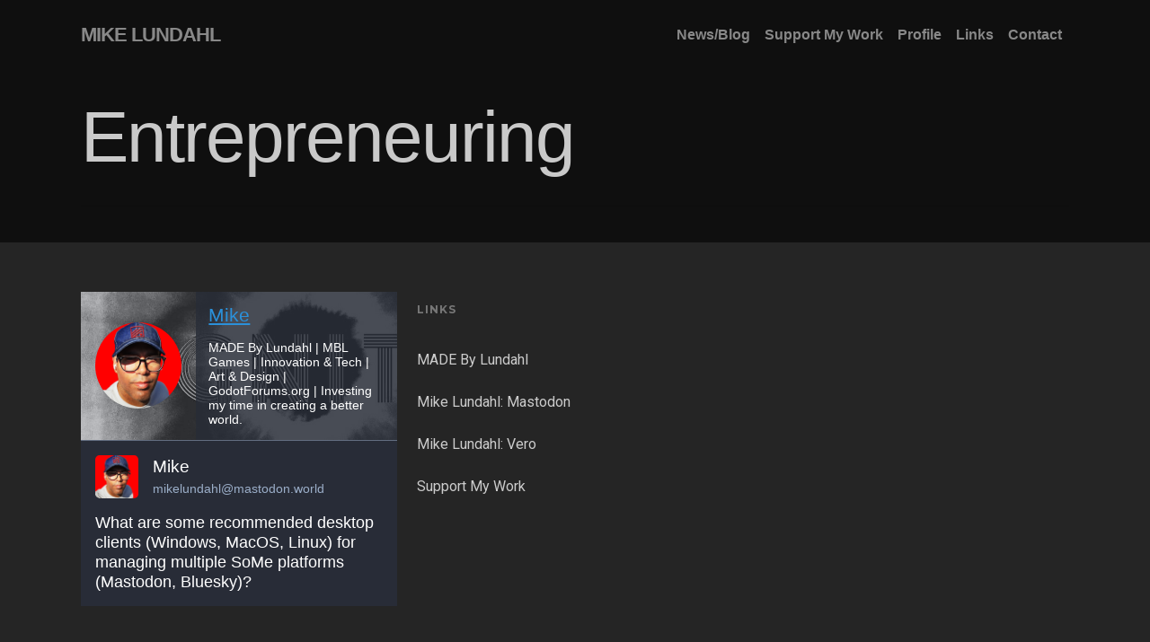

--- FILE ---
content_type: text/html; charset=utf-8
request_url: https://www.mastofeed.com/apiv2/feed?userurl=https%3A%2F%2Fmastodon.world%2Fusers%2Fmikelundahl&theme=dark&size=100&header=true&replies=false&boosts=false
body_size: 3541
content:
<html>
  <head>
	<meta charset="UTF-8"></meta>
  <style type="text/css"></style>
  <base target="_top" /><!-- this element is amazing-->

  
	  <link rel="stylesheet" href="/dark.css"></link>
  

  
  <style type="text/css">
    html,body{
      font-size: 100%;
    }
  </style>
  

  

  </head>
  <body>
    
      <div class="meta">

        <div class="header" style="background-image:url(https://s3.eu-central-2.wasabisys.com/mastodonworld/accounts/headers/109/416/434/495/288/311/original/48ef96c5a199a7d8.jpg)">
          <a class="header-left" target="_top" href="https://mastodon.world/@mikelundahl">
            <div class="header-left-bg"></div>
            
              <img class="avatar circular" src="https://s3.eu-central-2.wasabisys.com/mastodonworld/accounts/avatars/109/416/434/495/288/311/original/b3c72cd7d084c04e.png"></img>
            
          </a>
          <div class="header-right">
            <div class="header-right-bg"></div>
            <div class="description">
              <a class="header-title" target="_top" href="https://mastodon.world/@mikelundahl">
                Mike
              </a>
              <br><br>
              <p>MADE By Lundahl | MBL Games | Innovation &amp; Tech | Art &amp; Design | GodotForums.org | Investing my time in creating a better world.</p>
            </div>
            </div>
          </div>
        </div>
      </div>
    

    <div class="container">

      
      
          <div class="item">
            
      		  <div class="author">
      		    <a target="_top" class="avatar" href="https://mastodon.world/@mikelundahl">
    			      <img class="avatar" src="https://s3.eu-central-2.wasabisys.com/mastodonworld/accounts/avatars/109/416/434/495/288/311/original/b3c72cd7d084c04e.png"/>
        			</a>
      			  <div class="author-info">
      				  <a target="_top" class="author-displayname" href="https://mastodon.world/@mikelundahl"> Mike </a>
      				  <div class="author-fullname"> mikelundahl@mastodon.world </div>
      			  </div>
      		  </div>
            
            
            <div class="item-content">
              <p>What are some recommended desktop clients (Windows, MacOS, Linux) for managing multiple SoMe platforms (Mastodon, Bluesky)? </p><p><a href="https://mastodon.world/tags/some">#<span>some</span></a> <a href="https://mastodon.world/tags/socialmedia">#<span>socialmedia</span></a> <a href="https://mastodon.world/tags/mastodon">#<span>mastodon</span></a> <a href="https://mastodon.world/tags/bluesky">#<span>bluesky</span></a></p>
            </div>

            
          <a class="date" href="https://mastodon.world/users/mikelundahl/statuses/115887533386492970">January 13, 2026</a>
        </div>
      
          <div class="item">
            
      		  <div class="author">
      		    <a target="_top" class="avatar" href="https://mastodon.world/@mikelundahl">
    			      <img class="avatar" src="https://s3.eu-central-2.wasabisys.com/mastodonworld/accounts/avatars/109/416/434/495/288/311/original/b3c72cd7d084c04e.png"/>
        			</a>
      			  <div class="author-info">
      				  <a target="_top" class="author-displayname" href="https://mastodon.world/@mikelundahl"> Mike </a>
      				  <div class="author-fullname"> mikelundahl@mastodon.world </div>
      			  </div>
      		  </div>
            
            
            <div class="item-content">
              <p>FUEL…<br /><a href="https://mastodon.world/tags/fuel">#<span>fuel</span></a> <a href="https://mastodon.world/tags/coffee">#<span>coffee</span></a> <a href="https://mastodon.world/tags/morning">#<span>morning</span></a> <a href="https://mastodon.world/tags/ritual">#<span>ritual</span></a></p>
            </div>

            
          <a class="date" href="https://mastodon.world/users/mikelundahl/statuses/115887231856374591">January 13, 2026</a>
        </div>
      
          <div class="item">
            
      		  <div class="author">
      		    <a target="_top" class="avatar" href="https://mastodon.world/@mikelundahl">
    			      <img class="avatar" src="https://s3.eu-central-2.wasabisys.com/mastodonworld/accounts/avatars/109/416/434/495/288/311/original/b3c72cd7d084c04e.png"/>
        			</a>
      			  <div class="author-info">
      				  <a target="_top" class="author-displayname" href="https://mastodon.world/@mikelundahl"> Mike </a>
      				  <div class="author-fullname"> mikelundahl@mastodon.world </div>
      			  </div>
      		  </div>
            
            
            <div class="item-content">
              <p>For this year I'm challenging myself to start self-hosting most of my personal digital presence. I'm sure it won't be a completely painless transition, but i'm looking forward to it. I just feel that subscribing to tons of services and the lack of privacy and control have gotten out of hand.</p><p><a href="https://www.mikelundahl.com/2026/01/11/reclaiming-my-stack-self-hosting-for-privacy-control-and-freedom-from-saas/" target="_blank"><span>https://www.</span><span>mikelundahl.com/2026/01/11/rec</span><span>laiming-my-stack-self-hosting-for-privacy-control-and-freedom-from-saas/</span></a> </p><p><a href="https://mastodon.world/tags/selfhost">#<span>selfhost</span></a> <a href="https://mastodon.world/tags/selfhosted">#<span>selfhosted</span></a> <a href="https://mastodon.world/tags/dev">#<span>dev</span></a> <a href="https://mastodon.world/tags/homelab">#<span>homelab</span></a></p>
            </div>

            
          <a class="date" href="https://mastodon.world/users/mikelundahl/statuses/115876058790399205">January 11, 2026</a>
        </div>
      
          <div class="item">
            
      		  <div class="author">
      		    <a target="_top" class="avatar" href="https://mastodon.world/@mikelundahl">
    			      <img class="avatar" src="https://s3.eu-central-2.wasabisys.com/mastodonworld/accounts/avatars/109/416/434/495/288/311/original/b3c72cd7d084c04e.png"/>
        			</a>
      			  <div class="author-info">
      				  <a target="_top" class="author-displayname" href="https://mastodon.world/@mikelundahl"> Mike </a>
      				  <div class="author-fullname"> mikelundahl@mastodon.world </div>
      			  </div>
      		  </div>
            
            
            <div class="item-content">
              <p>What's a good open-source video hosting platform? Something I can self host videos to share on blog and other places (what I use Vimeo for) as embedded videos. </p><p>Don't need it to be like YouTube. Just something I can manage and serve videos from my own server</p><p><a href="https://mastodon.world/tags/video">#<span>video</span></a> <a href="https://mastodon.world/tags/selfhost">#<span>selfhost</span></a> <a href="https://mastodon.world/tags/dev">#<span>dev</span></a> <a href="https://mastodon.world/tags/Vimeo">#<span>Vimeo</span></a></p>
            </div>

            
          <a class="date" href="https://mastodon.world/users/mikelundahl/statuses/115872283150904258">January 10, 2026</a>
        </div>
      
          <div class="item">
            
      		  <div class="author">
      		    <a target="_top" class="avatar" href="https://mastodon.world/@mikelundahl">
    			      <img class="avatar" src="https://s3.eu-central-2.wasabisys.com/mastodonworld/accounts/avatars/109/416/434/495/288/311/original/b3c72cd7d084c04e.png"/>
        			</a>
      			  <div class="author-info">
      				  <a target="_top" class="author-displayname" href="https://mastodon.world/@mikelundahl"> Mike </a>
      				  <div class="author-fullname"> mikelundahl@mastodon.world </div>
      			  </div>
      		  </div>
            
            
            <div class="item-content">
              <p>JetBrains IDE's have been my goto editors for several years. And with Junie in the mix, it was time to share some thoughts on it, having used it since it got released.</p><p><a href="https://www.mikelundahl.com/2025/12/11/jetbrains-junie-review/" target="_blank"><span>https://www.</span><span>mikelundahl.com/2025/12/11/jet</span><span>brains-junie-review/</span></a></p><p>Really think Junie deserves more attention than it's getting.</p><p><a href="https://mastodon.world/tags/AI">#<span>AI</span></a> <a href="https://mastodon.world/tags/JetBrains">#<span>JetBrains</span></a> <a href="https://mastodon.world/tags/Junie">#<span>Junie</span></a> <a href="https://mastodon.world/tags/Coding">#<span>Coding</span></a> <a href="https://mastodon.world/tags/VibeCoding">#<span>VibeCoding</span></a> <a href="https://mastodon.world/tags/Programming">#<span>Programming</span></a> <a href="https://mastodon.world/tags/WebDev">#<span>WebDev</span></a> <a href="https://mastodon.world/tags/GameDev">#<span>GameDev</span></a> <a href="https://mastodon.world/tags/Software">#<span>Software</span></a></p>
            </div>

            
          <a class="date" href="https://mastodon.world/users/mikelundahl/statuses/115701116753550668">December 11, 2025</a>
        </div>
      
          <div class="item">
            
      		  <div class="author">
      		    <a target="_top" class="avatar" href="https://mastodon.world/@mikelundahl">
    			      <img class="avatar" src="https://s3.eu-central-2.wasabisys.com/mastodonworld/accounts/avatars/109/416/434/495/288/311/original/b3c72cd7d084c04e.png"/>
        			</a>
      			  <div class="author-info">
      				  <a target="_top" class="author-displayname" href="https://mastodon.world/@mikelundahl"> Mike </a>
      				  <div class="author-fullname"> mikelundahl@mastodon.world </div>
      			  </div>
      		  </div>
            
            
            <div class="item-content">
              <p>ART <a href="https://mastodon.world/tags/art">#<span>art</span></a> <a href="https://mastodon.world/tags/riga">#<span>riga</span></a></p>
            </div>

            
          <a class="date" href="https://mastodon.world/users/mikelundahl/statuses/115208497322127524">September 15, 2025</a>
        </div>
      
          <div class="item">
            
      		  <div class="author">
      		    <a target="_top" class="avatar" href="https://mastodon.world/@mikelundahl">
    			      <img class="avatar" src="https://s3.eu-central-2.wasabisys.com/mastodonworld/accounts/avatars/109/416/434/495/288/311/original/b3c72cd7d084c04e.png"/>
        			</a>
      			  <div class="author-info">
      				  <a target="_top" class="author-displayname" href="https://mastodon.world/@mikelundahl"> Mike </a>
      				  <div class="author-fullname"> mikelundahl@mastodon.world </div>
      			  </div>
      		  </div>
            
            
            <div class="item-content">
              <p>RIFLEMEN <a href="https://mastodon.world/tags/riga">#<span>riga</span></a></p>
            </div>

            
          <a class="date" href="https://mastodon.world/users/mikelundahl/statuses/115061574205825951">August 20, 2025</a>
        </div>
      
          <div class="item">
            
      		  <div class="author">
      		    <a target="_top" class="avatar" href="https://mastodon.world/@mikelundahl">
    			      <img class="avatar" src="https://s3.eu-central-2.wasabisys.com/mastodonworld/accounts/avatars/109/416/434/495/288/311/original/b3c72cd7d084c04e.png"/>
        			</a>
      			  <div class="author-info">
      				  <a target="_top" class="author-displayname" href="https://mastodon.world/@mikelundahl"> Mike </a>
      				  <div class="author-fullname"> mikelundahl@mastodon.world </div>
      			  </div>
      		  </div>
            
            
            <div class="item-content">
              <p><a href="https://mastodon.world/tags/wisdom">#<span>wisdom</span></a></p>
            </div>

            
          <a class="date" href="https://mastodon.world/users/mikelundahl/statuses/115049892922954410">August 18, 2025</a>
        </div>
      
          <div class="item">
            
      		  <div class="author">
      		    <a target="_top" class="avatar" href="https://mastodon.world/@mikelundahl">
    			      <img class="avatar" src="https://s3.eu-central-2.wasabisys.com/mastodonworld/accounts/avatars/109/416/434/495/288/311/original/b3c72cd7d084c04e.png"/>
        			</a>
      			  <div class="author-info">
      				  <a target="_top" class="author-displayname" href="https://mastodon.world/@mikelundahl"> Mike </a>
      				  <div class="author-fullname"> mikelundahl@mastodon.world </div>
      			  </div>
      		  </div>
            
            
            <div class="item-content">
              <p>A philosopher's quest for truth leads him to the horizon of discovery after his dangerous ideas shake the very foundations of power.</p><p>An experimental/exploratory project </p><p><a href="https://youtu.be/i5GniRUmPLI?si=rOz5j-ILv0T9KA2p" target="_blank"><span>https://</span><span>youtu.be/i5GniRUmPLI?si=rOz5j-</span><span>ILv0T9KA2p</span></a></p><p><a href="https://mastodon.world/tags/video">#<span>video</span></a> <a href="https://mastodon.world/tags/cinema">#<span>cinema</span></a> <a href="https://mastodon.world/tags/film">#<span>film</span></a> <a href="https://mastodon.world/tags/shortfilm">#<span>shortfilm</span></a> <a href="https://mastodon.world/tags/trailer">#<span>trailer</span></a> <a href="https://mastodon.world/tags/ai">#<span>ai</span></a> <a href="https://mastodon.world/tags/Artificial_Intelligence">#<span>Artificial_Intelligence</span></a> <a href="https://mastodon.world/tags/philosophy">#<span>philosophy</span></a></p>
            </div>

            
          <a class="date" href="https://mastodon.world/users/mikelundahl/statuses/115016396797493023">August 12, 2025</a>
        </div>
      
          <div class="item">
            
      		  <div class="author">
      		    <a target="_top" class="avatar" href="https://mastodon.world/@mikelundahl">
    			      <img class="avatar" src="https://s3.eu-central-2.wasabisys.com/mastodonworld/accounts/avatars/109/416/434/495/288/311/original/b3c72cd7d084c04e.png"/>
        			</a>
      			  <div class="author-info">
      				  <a target="_top" class="author-displayname" href="https://mastodon.world/@mikelundahl"> Mike </a>
      				  <div class="author-fullname"> mikelundahl@mastodon.world </div>
      			  </div>
      		  </div>
            
            
            <div class="item-content">
              <p>Harakiri (1962)... Still from the iconic masterpiece, directed by Masaki Kobayashi and great cinematography by Yoshio Miyajima! </p><p><a href="https://mastodon.world/tags/Harakiri">#<span>Harakiri</span></a> <a href="https://mastodon.world/tags/cinema">#<span>cinema</span></a> <a href="https://mastodon.world/tags/movie">#<span>movie</span></a> <a href="https://mastodon.world/tags/MasakiKobayashi">#<span>MasakiKobayashi</span></a> <a href="https://mastodon.world/tags/samurai">#<span>samurai</span></a> <a href="https://mastodon.world/tags/YoshioMiyajima">#<span>YoshioMiyajima</span></a></p>
            </div>

            
          <a class="date" href="https://mastodon.world/users/mikelundahl/statuses/114886742095260333">July 20, 2025</a>
        </div>
      
          <div class="item">
            
      		  <div class="author">
      		    <a target="_top" class="avatar" href="https://mastodon.world/@mikelundahl">
    			      <img class="avatar" src="https://s3.eu-central-2.wasabisys.com/mastodonworld/accounts/avatars/109/416/434/495/288/311/original/b3c72cd7d084c04e.png"/>
        			</a>
      			  <div class="author-info">
      				  <a target="_top" class="author-displayname" href="https://mastodon.world/@mikelundahl"> Mike </a>
      				  <div class="author-fullname"> mikelundahl@mastodon.world </div>
      			  </div>
      		  </div>
            
            
            <div class="item-content">
              <p>The weekend is here and it's been a great week of progress on game! </p><p>PS. I'm looking for a sales rep that has a passion for games. Great opportunity! Don't hesitate to reach out (contacts on bottom of page)</p><p><a href="https://www.madebylundahl.com/games-sales-representative" target="_blank"><span>https://www.</span><span>madebylundahl.com/games-sales-</span><span>representative</span></a></p><p><a href="https://mastodon.world/tags/gamedev">#<span>gamedev</span></a> <a href="https://mastodon.world/tags/IndieGame">#<span>IndieGame</span></a> <a href="https://mastodon.world/tags/Games">#<span>Games</span></a> <a href="https://mastodon.world/tags/Game">#<span>Game</span></a> <a href="https://mastodon.world/tags/Gamer">#<span>Gamer</span></a> <a href="https://mastodon.world/tags/pcgaming">#<span>pcgaming</span></a> <a href="https://mastodon.world/tags/sales">#<span>sales</span></a> <a href="https://mastodon.world/tags/business">#<span>business</span></a> <a href="https://mastodon.world/tags/SalesRep">#<span>SalesRep</span></a> <a href="https://mastodon.world/tags/Salesperson">#<span>Salesperson</span></a></p>
            </div>

            
          <a class="date" href="https://mastodon.world/users/mikelundahl/statuses/114876090943447744">July 18, 2025</a>
        </div>
      
          <div class="item">
            
      		  <div class="author">
      		    <a target="_top" class="avatar" href="https://mastodon.world/@mikelundahl">
    			      <img class="avatar" src="https://s3.eu-central-2.wasabisys.com/mastodonworld/accounts/avatars/109/416/434/495/288/311/original/b3c72cd7d084c04e.png"/>
        			</a>
      			  <div class="author-info">
      				  <a target="_top" class="author-displayname" href="https://mastodon.world/@mikelundahl"> Mike </a>
      				  <div class="author-fullname"> mikelundahl@mastodon.world </div>
      			  </div>
      		  </div>
            
            
            <div class="item-content">
              <p>I'm looking for a driven sales representative that has a passion for games! Details in link. Contact information at bottom of page. Looking for a good match to start asap</p><p><a href="https://www.madebylundahl.com/games-sales-representative" target="_blank"><span>https://www.</span><span>madebylundahl.com/games-sales-</span><span>representative</span></a></p><p><a href="https://mastodon.world/tags/gamedev">#<span>gamedev</span></a> <a href="https://mastodon.world/tags/IndieGame">#<span>IndieGame</span></a> <a href="https://mastodon.world/tags/Games">#<span>Games</span></a> <a href="https://mastodon.world/tags/Game">#<span>Game</span></a> <a href="https://mastodon.world/tags/Gamer">#<span>Gamer</span></a> <a href="https://mastodon.world/tags/pcgaming">#<span>pcgaming</span></a> <a href="https://mastodon.world/tags/sales">#<span>sales</span></a> <a href="https://mastodon.world/tags/business">#<span>business</span></a> <a href="https://mastodon.world/tags/SalesRep">#<span>SalesRep</span></a> <a href="https://mastodon.world/tags/Salesperson">#<span>Salesperson</span></a></p>
            </div>

            
          <a class="date" href="https://mastodon.world/users/mikelundahl/statuses/114856507977962862">July 15, 2025</a>
        </div>
      
          <div class="item">
            
      		  <div class="author">
      		    <a target="_top" class="avatar" href="https://mastodon.world/@mikelundahl">
    			      <img class="avatar" src="https://s3.eu-central-2.wasabisys.com/mastodonworld/accounts/avatars/109/416/434/495/288/311/original/b3c72cd7d084c04e.png"/>
        			</a>
      			  <div class="author-info">
      				  <a target="_top" class="author-displayname" href="https://mastodon.world/@mikelundahl"> Mike </a>
      				  <div class="author-fullname"> mikelundahl@mastodon.world </div>
      			  </div>
      		  </div>
            
            
            <div class="item-content">
              <p>Masterpiece! <a href="https://mastodon.world/tags/SevenSamurai">#<span>SevenSamurai</span></a> <a href="https://mastodon.world/tags/cinema">#<span>cinema</span></a> <a href="https://mastodon.world/tags/movie">#<span>movie</span></a> <a href="https://mastodon.world/tags/AkiraKurosawa">#<span>AkiraKurosawa</span></a> <a href="https://mastodon.world/tags/Kurosawa">#<span>Kurosawa</span></a></p>
            </div>

            
          <a class="date" href="https://mastodon.world/users/mikelundahl/statuses/114845439601671861">July 13, 2025</a>
        </div>
      
      
      <div class="item hidden">
        <a class="hacky_link" href="/apiv2/feed?userurl=https%3A%2F%2Fmastodon.world%2Fusers%2Fmikelundahl&feedurl=https%3A%2F%2Fmastodon.world%2Fusers%2Fmikelundahl%2Foutbox%3Fmax_id%3D114845439601671861%26page%3Dtrue&theme=dark&header=true&size=100&boosts=false&replies=false">More</a>
      </div>
      
    </div> <!-- end item container -->
    
    <div class="pagination">
      <a class="button" href="/apiv2/feed?userurl=https%3A%2F%2Fmastodon.world%2Fusers%2Fmikelundahl&feedurl=https%3A%2F%2Fmastodon.world%2Fusers%2Fmikelundahl%2Foutbox%3Fmax_id%3D114845439601671861%26page%3Dtrue&theme=dark&header=true&size=100&boosts=false&replies=false">Load More</a>
    </div>
    

    
      <script src="/infinite-scroll.js"></script>
      <script type="text/javascript">

        var infScroll = new InfiniteScroll( '.container', {
          // options
          hideNav:'.pagination',
          append: '.item',
          history:false,
          prefill:true,
          checkLastPage: '.hacky_link', // check this selector string exists, as it is only set if nextPageLink exists
          path: function(){
            // need to query this DOM my damn self
            var pageLinks = document.querySelectorAll('.hacky_link');
            if (!pageLinks || pageLinks.length == 0){
              console.log ('next page link could not be found');
              return false;
            }else{
              var finalLink = pageLinks[pageLinks.length-1].href;
              // make sure we don't load the same page twice
              if (!finalLink || finalLink == window.location.href){
                console.log('this was the last page');
                return false;
              }else{
                return finalLink;
              }
            }
          }
        });
      </script>

    
  </body>

</html>
